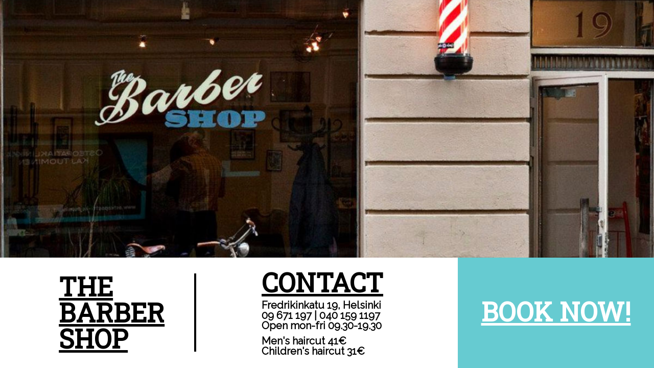

--- FILE ---
content_type: text/html; charset=UTF-8
request_url: https://thebarbershop.fi/
body_size: 5878
content:
<!DOCTYPE html>
<html lang="en-US">
<head >
<meta charset="UTF-8" />
<meta name="viewport" content="width=device-width, initial-scale=1" />
<meta name='robots' content='index, follow, max-image-preview:large, max-snippet:-1, max-video-preview:-1' />
	<style>img:is([sizes="auto" i], [sizes^="auto," i]) { contain-intrinsic-size: 3000px 1500px }</style>
	
	<!-- This site is optimized with the Yoast SEO plugin v25.5 - https://yoast.com/wordpress/plugins/seo/ -->
	<title>The Barber Shop | Your premier barbershop in Helsinki!</title>
	<meta name="description" content="Welcome to The Barber Shop! You will find us in Viiskulma at Fredrikinkatu 19, Helsinki. Book now!" />
	<link rel="canonical" href="https://thebarbershop.fi/" />
	<meta property="og:locale" content="en_US" />
	<meta property="og:type" content="website" />
	<meta property="og:title" content="The Barber Shop" />
	<meta property="og:description" content="Welcome to The Barber Shop! You will find us in Viiskulma at Fredrikinkatu 19, Helsinki. Book now!" />
	<meta property="og:url" content="https://thebarbershop.fi/" />
	<meta property="og:site_name" content="The Barber Shop" />
	<meta name="twitter:card" content="summary_large_image" />
	<script type="application/ld+json" class="yoast-schema-graph">{"@context":"https://schema.org","@graph":[{"@type":"CollectionPage","@id":"https://thebarbershop.fi/","url":"https://thebarbershop.fi/","name":"The Barber Shop | Your premier barbershop in Helsinki!","isPartOf":{"@id":"https://thebarbershop.fi/#website"},"description":"Welcome to The Barber Shop! You will find us in Viiskulma at Fredrikinkatu 19, Helsinki. Book now!","breadcrumb":{"@id":"https://thebarbershop.fi/#breadcrumb"},"inLanguage":"en-US"},{"@type":"BreadcrumbList","@id":"https://thebarbershop.fi/#breadcrumb","itemListElement":[{"@type":"ListItem","position":1,"name":"Home"}]},{"@type":"WebSite","@id":"https://thebarbershop.fi/#website","url":"https://thebarbershop.fi/","name":"The Barber Shop","description":"Your premier barbershop in Helsinki","potentialAction":[{"@type":"SearchAction","target":{"@type":"EntryPoint","urlTemplate":"https://thebarbershop.fi/?s={search_term_string}"},"query-input":{"@type":"PropertyValueSpecification","valueRequired":true,"valueName":"search_term_string"}}],"inLanguage":"en-US"}]}</script>
	<!-- / Yoast SEO plugin. -->


<link rel='dns-prefetch' href='//fonts.googleapis.com' />
<link rel="alternate" type="application/rss+xml" title="The Barber Shop &raquo; Feed" href="https://thebarbershop.fi/feed/" />
<link rel="alternate" type="application/rss+xml" title="The Barber Shop &raquo; Comments Feed" href="https://thebarbershop.fi/comments/feed/" />
<link rel='stylesheet' id='altitude-pro-css' href='https://thebarbershop.fi/wp-content/themes/altitude-pro/style.css?ver=1.1.3' type='text/css' media='all' />
<style id='altitude-pro-inline-css' type='text/css'>
.front-page-1 { background-image: url(//thebarbershop.fi/wp-content/uploads/2018/03/barbershop3.jpg); }.front-page-3 { background-image: url(//thebarbershop.fi/wp-content/themes/altitude-pro/images/bg-3.jpg); }.front-page-5 { background-image: url(//thebarbershop.fi/wp-content/themes/altitude-pro/images/bg-5.jpg); }.front-page-7 { background-image: url(//thebarbershop.fi/wp-content/themes/altitude-pro/images/bg-7.jpg); }
</style>
<style id='wp-emoji-styles-inline-css' type='text/css'>

	img.wp-smiley, img.emoji {
		display: inline !important;
		border: none !important;
		box-shadow: none !important;
		height: 1em !important;
		width: 1em !important;
		margin: 0 0.07em !important;
		vertical-align: -0.1em !important;
		background: none !important;
		padding: 0 !important;
	}
</style>
<link rel='stylesheet' id='wp-block-library-css' href='https://thebarbershop.fi/wp-includes/css/dist/block-library/style.min.css?ver=9e43d4033142e48c22c459a7b5cb9406' type='text/css' media='all' />
<style id='classic-theme-styles-inline-css' type='text/css'>
/*! This file is auto-generated */
.wp-block-button__link{color:#fff;background-color:#32373c;border-radius:9999px;box-shadow:none;text-decoration:none;padding:calc(.667em + 2px) calc(1.333em + 2px);font-size:1.125em}.wp-block-file__button{background:#32373c;color:#fff;text-decoration:none}
</style>
<style id='global-styles-inline-css' type='text/css'>
:root{--wp--preset--aspect-ratio--square: 1;--wp--preset--aspect-ratio--4-3: 4/3;--wp--preset--aspect-ratio--3-4: 3/4;--wp--preset--aspect-ratio--3-2: 3/2;--wp--preset--aspect-ratio--2-3: 2/3;--wp--preset--aspect-ratio--16-9: 16/9;--wp--preset--aspect-ratio--9-16: 9/16;--wp--preset--color--black: #000000;--wp--preset--color--cyan-bluish-gray: #abb8c3;--wp--preset--color--white: #ffffff;--wp--preset--color--pale-pink: #f78da7;--wp--preset--color--vivid-red: #cf2e2e;--wp--preset--color--luminous-vivid-orange: #ff6900;--wp--preset--color--luminous-vivid-amber: #fcb900;--wp--preset--color--light-green-cyan: #7bdcb5;--wp--preset--color--vivid-green-cyan: #00d084;--wp--preset--color--pale-cyan-blue: #8ed1fc;--wp--preset--color--vivid-cyan-blue: #0693e3;--wp--preset--color--vivid-purple: #9b51e0;--wp--preset--gradient--vivid-cyan-blue-to-vivid-purple: linear-gradient(135deg,rgba(6,147,227,1) 0%,rgb(155,81,224) 100%);--wp--preset--gradient--light-green-cyan-to-vivid-green-cyan: linear-gradient(135deg,rgb(122,220,180) 0%,rgb(0,208,130) 100%);--wp--preset--gradient--luminous-vivid-amber-to-luminous-vivid-orange: linear-gradient(135deg,rgba(252,185,0,1) 0%,rgba(255,105,0,1) 100%);--wp--preset--gradient--luminous-vivid-orange-to-vivid-red: linear-gradient(135deg,rgba(255,105,0,1) 0%,rgb(207,46,46) 100%);--wp--preset--gradient--very-light-gray-to-cyan-bluish-gray: linear-gradient(135deg,rgb(238,238,238) 0%,rgb(169,184,195) 100%);--wp--preset--gradient--cool-to-warm-spectrum: linear-gradient(135deg,rgb(74,234,220) 0%,rgb(151,120,209) 20%,rgb(207,42,186) 40%,rgb(238,44,130) 60%,rgb(251,105,98) 80%,rgb(254,248,76) 100%);--wp--preset--gradient--blush-light-purple: linear-gradient(135deg,rgb(255,206,236) 0%,rgb(152,150,240) 100%);--wp--preset--gradient--blush-bordeaux: linear-gradient(135deg,rgb(254,205,165) 0%,rgb(254,45,45) 50%,rgb(107,0,62) 100%);--wp--preset--gradient--luminous-dusk: linear-gradient(135deg,rgb(255,203,112) 0%,rgb(199,81,192) 50%,rgb(65,88,208) 100%);--wp--preset--gradient--pale-ocean: linear-gradient(135deg,rgb(255,245,203) 0%,rgb(182,227,212) 50%,rgb(51,167,181) 100%);--wp--preset--gradient--electric-grass: linear-gradient(135deg,rgb(202,248,128) 0%,rgb(113,206,126) 100%);--wp--preset--gradient--midnight: linear-gradient(135deg,rgb(2,3,129) 0%,rgb(40,116,252) 100%);--wp--preset--font-size--small: 13px;--wp--preset--font-size--medium: 20px;--wp--preset--font-size--large: 36px;--wp--preset--font-size--x-large: 42px;--wp--preset--spacing--20: 0.44rem;--wp--preset--spacing--30: 0.67rem;--wp--preset--spacing--40: 1rem;--wp--preset--spacing--50: 1.5rem;--wp--preset--spacing--60: 2.25rem;--wp--preset--spacing--70: 3.38rem;--wp--preset--spacing--80: 5.06rem;--wp--preset--shadow--natural: 6px 6px 9px rgba(0, 0, 0, 0.2);--wp--preset--shadow--deep: 12px 12px 50px rgba(0, 0, 0, 0.4);--wp--preset--shadow--sharp: 6px 6px 0px rgba(0, 0, 0, 0.2);--wp--preset--shadow--outlined: 6px 6px 0px -3px rgba(255, 255, 255, 1), 6px 6px rgba(0, 0, 0, 1);--wp--preset--shadow--crisp: 6px 6px 0px rgba(0, 0, 0, 1);}:where(.is-layout-flex){gap: 0.5em;}:where(.is-layout-grid){gap: 0.5em;}body .is-layout-flex{display: flex;}.is-layout-flex{flex-wrap: wrap;align-items: center;}.is-layout-flex > :is(*, div){margin: 0;}body .is-layout-grid{display: grid;}.is-layout-grid > :is(*, div){margin: 0;}:where(.wp-block-columns.is-layout-flex){gap: 2em;}:where(.wp-block-columns.is-layout-grid){gap: 2em;}:where(.wp-block-post-template.is-layout-flex){gap: 1.25em;}:where(.wp-block-post-template.is-layout-grid){gap: 1.25em;}.has-black-color{color: var(--wp--preset--color--black) !important;}.has-cyan-bluish-gray-color{color: var(--wp--preset--color--cyan-bluish-gray) !important;}.has-white-color{color: var(--wp--preset--color--white) !important;}.has-pale-pink-color{color: var(--wp--preset--color--pale-pink) !important;}.has-vivid-red-color{color: var(--wp--preset--color--vivid-red) !important;}.has-luminous-vivid-orange-color{color: var(--wp--preset--color--luminous-vivid-orange) !important;}.has-luminous-vivid-amber-color{color: var(--wp--preset--color--luminous-vivid-amber) !important;}.has-light-green-cyan-color{color: var(--wp--preset--color--light-green-cyan) !important;}.has-vivid-green-cyan-color{color: var(--wp--preset--color--vivid-green-cyan) !important;}.has-pale-cyan-blue-color{color: var(--wp--preset--color--pale-cyan-blue) !important;}.has-vivid-cyan-blue-color{color: var(--wp--preset--color--vivid-cyan-blue) !important;}.has-vivid-purple-color{color: var(--wp--preset--color--vivid-purple) !important;}.has-black-background-color{background-color: var(--wp--preset--color--black) !important;}.has-cyan-bluish-gray-background-color{background-color: var(--wp--preset--color--cyan-bluish-gray) !important;}.has-white-background-color{background-color: var(--wp--preset--color--white) !important;}.has-pale-pink-background-color{background-color: var(--wp--preset--color--pale-pink) !important;}.has-vivid-red-background-color{background-color: var(--wp--preset--color--vivid-red) !important;}.has-luminous-vivid-orange-background-color{background-color: var(--wp--preset--color--luminous-vivid-orange) !important;}.has-luminous-vivid-amber-background-color{background-color: var(--wp--preset--color--luminous-vivid-amber) !important;}.has-light-green-cyan-background-color{background-color: var(--wp--preset--color--light-green-cyan) !important;}.has-vivid-green-cyan-background-color{background-color: var(--wp--preset--color--vivid-green-cyan) !important;}.has-pale-cyan-blue-background-color{background-color: var(--wp--preset--color--pale-cyan-blue) !important;}.has-vivid-cyan-blue-background-color{background-color: var(--wp--preset--color--vivid-cyan-blue) !important;}.has-vivid-purple-background-color{background-color: var(--wp--preset--color--vivid-purple) !important;}.has-black-border-color{border-color: var(--wp--preset--color--black) !important;}.has-cyan-bluish-gray-border-color{border-color: var(--wp--preset--color--cyan-bluish-gray) !important;}.has-white-border-color{border-color: var(--wp--preset--color--white) !important;}.has-pale-pink-border-color{border-color: var(--wp--preset--color--pale-pink) !important;}.has-vivid-red-border-color{border-color: var(--wp--preset--color--vivid-red) !important;}.has-luminous-vivid-orange-border-color{border-color: var(--wp--preset--color--luminous-vivid-orange) !important;}.has-luminous-vivid-amber-border-color{border-color: var(--wp--preset--color--luminous-vivid-amber) !important;}.has-light-green-cyan-border-color{border-color: var(--wp--preset--color--light-green-cyan) !important;}.has-vivid-green-cyan-border-color{border-color: var(--wp--preset--color--vivid-green-cyan) !important;}.has-pale-cyan-blue-border-color{border-color: var(--wp--preset--color--pale-cyan-blue) !important;}.has-vivid-cyan-blue-border-color{border-color: var(--wp--preset--color--vivid-cyan-blue) !important;}.has-vivid-purple-border-color{border-color: var(--wp--preset--color--vivid-purple) !important;}.has-vivid-cyan-blue-to-vivid-purple-gradient-background{background: var(--wp--preset--gradient--vivid-cyan-blue-to-vivid-purple) !important;}.has-light-green-cyan-to-vivid-green-cyan-gradient-background{background: var(--wp--preset--gradient--light-green-cyan-to-vivid-green-cyan) !important;}.has-luminous-vivid-amber-to-luminous-vivid-orange-gradient-background{background: var(--wp--preset--gradient--luminous-vivid-amber-to-luminous-vivid-orange) !important;}.has-luminous-vivid-orange-to-vivid-red-gradient-background{background: var(--wp--preset--gradient--luminous-vivid-orange-to-vivid-red) !important;}.has-very-light-gray-to-cyan-bluish-gray-gradient-background{background: var(--wp--preset--gradient--very-light-gray-to-cyan-bluish-gray) !important;}.has-cool-to-warm-spectrum-gradient-background{background: var(--wp--preset--gradient--cool-to-warm-spectrum) !important;}.has-blush-light-purple-gradient-background{background: var(--wp--preset--gradient--blush-light-purple) !important;}.has-blush-bordeaux-gradient-background{background: var(--wp--preset--gradient--blush-bordeaux) !important;}.has-luminous-dusk-gradient-background{background: var(--wp--preset--gradient--luminous-dusk) !important;}.has-pale-ocean-gradient-background{background: var(--wp--preset--gradient--pale-ocean) !important;}.has-electric-grass-gradient-background{background: var(--wp--preset--gradient--electric-grass) !important;}.has-midnight-gradient-background{background: var(--wp--preset--gradient--midnight) !important;}.has-small-font-size{font-size: var(--wp--preset--font-size--small) !important;}.has-medium-font-size{font-size: var(--wp--preset--font-size--medium) !important;}.has-large-font-size{font-size: var(--wp--preset--font-size--large) !important;}.has-x-large-font-size{font-size: var(--wp--preset--font-size--x-large) !important;}
:where(.wp-block-post-template.is-layout-flex){gap: 1.25em;}:where(.wp-block-post-template.is-layout-grid){gap: 1.25em;}
:where(.wp-block-columns.is-layout-flex){gap: 2em;}:where(.wp-block-columns.is-layout-grid){gap: 2em;}
:root :where(.wp-block-pullquote){font-size: 1.5em;line-height: 1.6;}
</style>
<link rel='stylesheet' id='dashicons-css' href='https://thebarbershop.fi/wp-includes/css/dashicons.min.css?ver=9e43d4033142e48c22c459a7b5cb9406' type='text/css' media='all' />
<link rel='stylesheet' id='altitude-google-fonts-css' href='//fonts.googleapis.com/css?family=Ek+Mukta%3A200%2C800&#038;ver=1.1.3' type='text/css' media='all' />
<script type="text/javascript" src="https://thebarbershop.fi/wp-includes/js/jquery/jquery.min.js?ver=3.7.1" id="jquery-core-js"></script>
<script type="text/javascript" src="https://thebarbershop.fi/wp-includes/js/jquery/jquery-migrate.min.js?ver=3.4.1" id="jquery-migrate-js"></script>
<script type="text/javascript" src="https://thebarbershop.fi/wp-content/themes/altitude-pro/js/global.js?ver=1.0.0" id="altitude-global-js"></script>
<link rel="https://api.w.org/" href="https://thebarbershop.fi/wp-json/" /><link rel="EditURI" type="application/rsd+xml" title="RSD" href="https://thebarbershop.fi/xmlrpc.php?rsd" />
<script type="text/javascript">
(function(url){
	if(/(?:Chrome\/26\.0\.1410\.63 Safari\/537\.31|WordfenceTestMonBot)/.test(navigator.userAgent)){ return; }
	var addEvent = function(evt, handler) {
		if (window.addEventListener) {
			document.addEventListener(evt, handler, false);
		} else if (window.attachEvent) {
			document.attachEvent('on' + evt, handler);
		}
	};
	var removeEvent = function(evt, handler) {
		if (window.removeEventListener) {
			document.removeEventListener(evt, handler, false);
		} else if (window.detachEvent) {
			document.detachEvent('on' + evt, handler);
		}
	};
	var evts = 'contextmenu dblclick drag dragend dragenter dragleave dragover dragstart drop keydown keypress keyup mousedown mousemove mouseout mouseover mouseup mousewheel scroll'.split(' ');
	var logHuman = function() {
		if (window.wfLogHumanRan) { return; }
		window.wfLogHumanRan = true;
		var wfscr = document.createElement('script');
		wfscr.type = 'text/javascript';
		wfscr.async = true;
		wfscr.src = url + '&r=' + Math.random();
		(document.getElementsByTagName('head')[0]||document.getElementsByTagName('body')[0]).appendChild(wfscr);
		for (var i = 0; i < evts.length; i++) {
			removeEvent(evts[i], logHuman);
		}
	};
	for (var i = 0; i < evts.length; i++) {
		addEvent(evts[i], logHuman);
	}
})('//thebarbershop.fi/?wordfence_lh=1&hid=B4C6BB27D4A5B61615B952C4516707E5');
</script><link href="https://fonts.googleapis.com/css?family=Raleway|Roboto+Slab" rel="stylesheet"><style type="text/css">.recentcomments a{display:inline !important;padding:0 !important;margin:0 !important;}</style><link rel="icon" href="https://thebarbershop.fi/wp-content/uploads/2018/03/cropped-Thebarbeshop_logo_faviconB-32x32.jpg" sizes="32x32" />
<link rel="icon" href="https://thebarbershop.fi/wp-content/uploads/2018/03/cropped-Thebarbeshop_logo_faviconB-192x192.jpg" sizes="192x192" />
<link rel="apple-touch-icon" href="https://thebarbershop.fi/wp-content/uploads/2018/03/cropped-Thebarbeshop_logo_faviconB-180x180.jpg" />
<meta name="msapplication-TileImage" content="https://thebarbershop.fi/wp-content/uploads/2018/03/cropped-Thebarbeshop_logo_faviconB-270x270.jpg" />
		<style type="text/css" id="wp-custom-css">
			@media only screen and (max-width: 800px) {
	
	.front-page-1 {
		height: 53dvh;
	}
	
		.front-page-2 {
		height: 47dvh;
		background: transparent;
	}
	
	.fullscreen-info {
		height: 12dvh;
		padding-top: 0px;
		display: flex;
		align-items: center;
		justify-content: center;
		background: #fff;
	}
	
	.small-header {
    text-transform: uppercase;
    font-weight: 900;
}
	
	.background-top {
		height: 60dvh;
	}
	.background-top > figure {
		height: 60dvh;
		background-size: cover; 
		background-position: 0% 0%;
	}
	
	.bottom-contact {
		display: none;
	}
	
	.solid-section .flexible-widgets {
       padding: 0px;
		background: transparent;
    }
	
		.solid-section {
       padding: 0px;
		background: transparent;
    }
	
	.flexible-widgets .widget-area .widget-full {
		background: transparent;
	}
	
	.wrap {
		background: transparent;
	}
	
	.full-container-top {
		display: flex;
		align-items: center;
		justify-content: center;	
		height: 32dvh;
		background: rgba(255, 255, 255, 1.0);
	}
	
	.middlewrap {
				display: flex;
		align-items: center;
		justify-content: center;
		flex-direction: column;
		height: 100%;
	}
	
	.full-container-top p:nth-of-type(2) {
		margin-bottom: 0px;
	}
	
	.full-container-top p {
		font-weight: 800;
		margin-bottom: 25px;
		line-height: 1;
	}
	
		.full-container-top h1{
			font-weight: 900;
			line-height: 1.5;
			text-decoration: underline;
			margin-top: -16px;
	}
	
			#book-now a {
			font-weight: 900 !important;
			line-height: 1;
			text-decoration: underline
	}
	
	.front-page-2 .solid-section {
		height: 40dvh;
	}

	/*Book Now -nappi */
	.full-container-bottom,
	.middlewrap-bottom {
		display: flex;
		align-items: center;
		justify-content: center;
		height: 15dvh;
	}
	
}

@media only screen and (max-width: 400px) {

	.small-header {
		  font-size: 9vw !important;
	}		</style>
		</head>
<body data-rsssl=1 class="home blog wp-theme-genesis wp-child-theme-altitude-pro header-full-width full-width-content genesis-breadcrumbs-hidden genesis-footer-widgets-hidden front-page featured-section"><div class="site-container"><ul class="genesis-skip-link"><li><a href="#genesis-content" class="screen-reader-shortcut"> Skip to main content</a></li></ul><header class="site-header"><div class="wrap"><div class="title-area"><h1 class="site-title"><a href="https://thebarbershop.fi/">The Barber Shop</a></h1><p class="site-description">Your premier barbershop in Helsinki</p></div></div></header><div class="site-inner"><div class="content-sidebar-wrap"><main class="content" id="genesis-content"><h2 class="screen-reader-text">Main Content</h2><div id="front-page-1" class="front-page-1" tabindex="-1"><div class="image-section"><div class="flexible-widgets widget-area widget-full"><div class="wrap"><section id="custom_html-2" class="widget_text widget widget_custom_html"><div class="widget_text widget-wrap"><div class="textwidget custom-html-widget"><div class="background-top">
<figure></figure>
<figure></figure>
<figure></figure>
<figure></figure>
<figure></figure>
</div>
<div class="background-bottom">
<div class="left">
<h1>
The
Barber
Shop</h1>
	</div>
<div class="middle">
		<h1 style="margin-bottom: 1%; text-decoration: underline;">Contact</h1>
<p>Fredrikinkatu 19, Helsinki<br>
09 671 197 | 040 159 1197<br>
	Open mon-fri 09.30-19.30<br></p>
<p style="margin-top:5px;">Men's haircut 41€<br>
Children's haircut 31€
	</p>
	</div>
	<div class="right-bottom">
		<a href="https://varaa.timma.fi/thebarbershophelsinki" target="_blank"><h1 style="margin-bottom: 1%; text-decoration: underline;">Book now!</h1></a>
	</div>
</div>

<div class="fullscreen-info">
	<h1 class="small-header">
The Barber Shop</h1>
	</div>
<div class="bottom-contact">
	<div class="middlewrap-circle">
			<a href="https://thebarbershop.fi/#book-now">
		<h2 style="padding-top:23px;">
Contact</h2>
<img src="https://thebarbershop.fi/wp-content/uploads/2018/05/scissors.png" alt="The Barber Shop Scissors" style="width:23px; height:23px; margin-top:15px;"></a>
	</div>
</div>
</div></div></section>
</div></div></div></div><div id="front-page-2" class="front-page-2" tabindex="-1"><div class="solid-section"><div class="flexible-widgets widget-area widget-full"><div class="wrap"><section id="text-6" class="widget widget_text"><div class="widget-wrap">			<div class="textwidget"><div class="full-container-top">
<div class="middlewrap">
<h1 style="margin-bottom: 1%;">Contact</h1>
<p>Fredrikinkatu 19, Helsinki<br />
09 671 197 | 040 159 1197<br />
Open mon-fri 09.30-19.30</p>
<p>Men&#8217;s haircut 41€<br />
Children&#8217;s haircut 31€</p>
</div>
</div>
<div class="full-container-bottom">
<div id="book-now" class="middlewrap-bottom">
<h1 style="margin-bottom: 1%; text-decoration: underline;"><a href="https://varaa.timma.fi/thebarbershophelsinki">Book now!</a></h1>
<p>&nbsp;</p>
</div>
</div>
</div>
		</div></section>
</div></div></div></div></main></div></div><footer class="site-footer"><div class="wrap"><p>Copyright &#x000A9;&nbsp;2026 · <a href="http://my.studiopress.com/themes/altitude/">Altitude Pro</a> on <a href="https://www.studiopress.com/">Genesis Framework</a> · <a href="https://wordpress.org/">WordPress</a> · <a rel="nofollow" href="https://thebarbershop.fi/wp-login.php">Log in</a></p></div></footer></div><script type="speculationrules">
{"prefetch":[{"source":"document","where":{"and":[{"href_matches":"\/*"},{"not":{"href_matches":["\/wp-*.php","\/wp-admin\/*","\/wp-content\/uploads\/*","\/wp-content\/*","\/wp-content\/plugins\/*","\/wp-content\/themes\/altitude-pro\/*","\/wp-content\/themes\/genesis\/*","\/*\\?(.+)"]}},{"not":{"selector_matches":"a[rel~=\"nofollow\"]"}},{"not":{"selector_matches":".no-prefetch, .no-prefetch a"}}]},"eagerness":"conservative"}]}
</script>
<script type="text/javascript" src="https://thebarbershop.fi/wp-includes/js/hoverIntent.min.js?ver=1.10.2" id="hoverIntent-js"></script>
<script type="text/javascript" src="https://thebarbershop.fi/wp-content/themes/genesis/lib/js/menu/superfish.min.js?ver=1.7.10" id="superfish-js"></script>
<script type="text/javascript" src="https://thebarbershop.fi/wp-content/themes/genesis/lib/js/menu/superfish.args.min.js?ver=3.6.0" id="superfish-args-js"></script>
<script type="text/javascript" src="https://thebarbershop.fi/wp-content/themes/genesis/lib/js/skip-links.min.js?ver=3.6.0" id="skip-links-js"></script>
<script type="text/javascript" id="altitude-responsive-menu-js-extra">
/* <![CDATA[ */
var genesis_responsive_menu = {"mainMenu":"Menu","subMenu":"Submenu","menuClasses":{"combine":[".nav-primary",".nav-secondary"]}};
/* ]]> */
</script>
<script type="text/javascript" src="https://thebarbershop.fi/wp-content/themes/altitude-pro/js/responsive-menus.min.js?ver=1.1.3" id="altitude-responsive-menu-js"></script>
<script type="text/javascript" src="https://thebarbershop.fi/wp-content/themes/altitude-pro/js/home.js?ver=1.1.3" id="altitude-script-js"></script>
</body></html>


--- FILE ---
content_type: application/javascript; charset=utf-8
request_url: https://thebarbershop.fi/wp-content/themes/altitude-pro/js/home.js?ver=1.1.3
body_size: 578
content:
/**
 * This script adds the jquery effects to the front page of the Altitude Pro Theme.
 *
 * @package Altitude\JS
 * @author StudioPress
 * @license GPL-2.0+
 */

(function( $ ){

	if (document.location.hash) {
			window.setTimeout(function () {
				document.location.href += '';
			}, 10);
	}

	// Scroll to target function.
	$( '.genesis-nav-menu a[href*="#"]:not([href="#"])' ).click(function() {

		if (location.pathname.replace(/^\//, '') == this.pathname.replace(/^\//, '') && location.hostname == this.hostname) {

			var target = $(this.hash);
			target = target.length ? target : $( '[name=' + this.hash.slice(1) + ']' );

			if (target.length) {

				$( 'html,body' ).animate({
					scrollTop: target.offset().top
				}, {
					duration: 750,
					complete: function() {
						target.focus();
					}
				});

				return false;

			}
		}

	});

	// Image section height.
	var windowHeight = $( window ).height();

	$( '.image-section' ) .css({'height': windowHeight +'px'});

	$( window ).resize(function(){

		var windowHeight = $( window ).height();

		$( '.image-section' ) .css({'height': windowHeight +'px'});

	});

})(jQuery);
